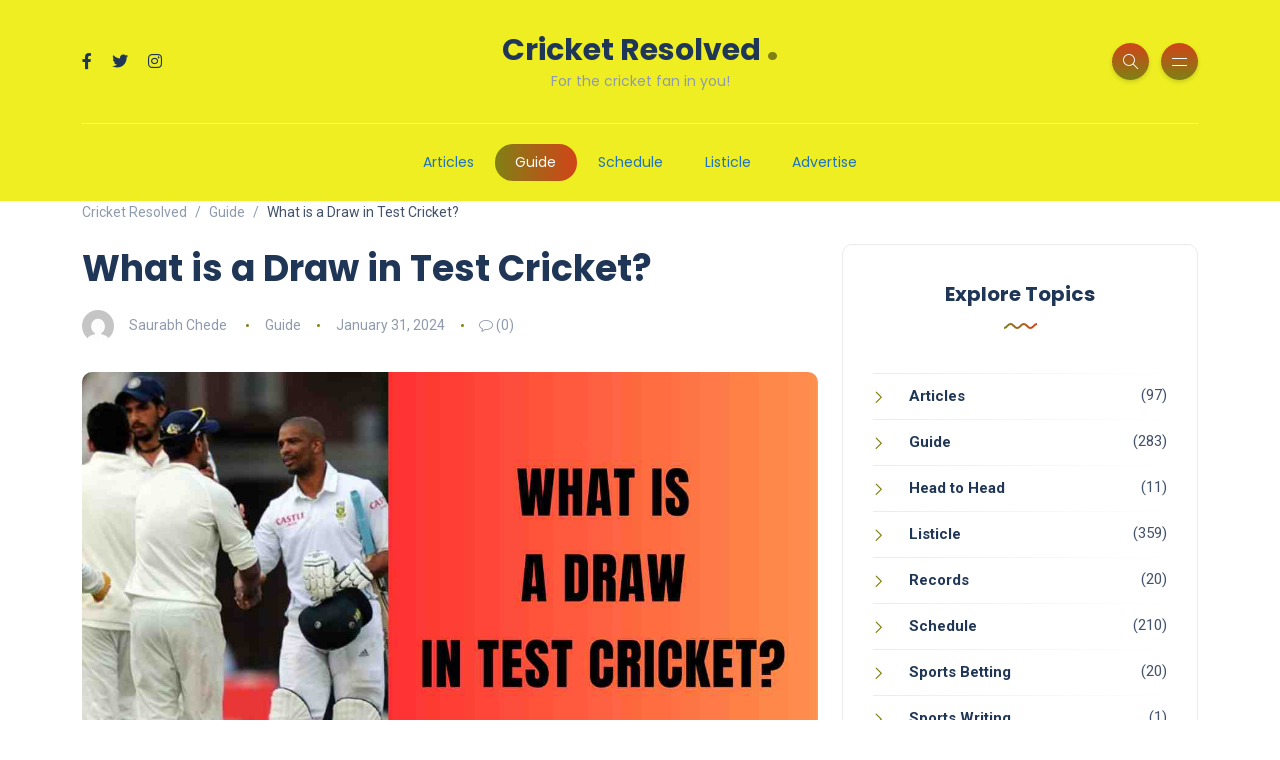

--- FILE ---
content_type: text/html; charset=UTF-8
request_url: https://cricketresolved.com/what-is-a-draw-in-test-cricket/
body_size: 21230
content:
<!DOCTYPE html>
<html lang="en-US">
<head>
	<meta charset="UTF-8">
    <meta name="viewport" content="width=device-width, initial-scale=1.0">
    <meta http-equiv="X-UA-Compatible" content="IE=edge">
    <link rel="profile" href="http://gmpg.org/xfn/11" />
    <link rel="pingback" href="https://cricketresolved.com/xmlrpc.php" />
    <meta name='robots' content='index, follow, max-image-preview:large, max-snippet:-1, max-video-preview:-1' />

	<!-- This site is optimized with the Yoast SEO plugin v23.6 - https://yoast.com/wordpress/plugins/seo/ -->
	<title>What is a Draw in Test Cricket? - Cricket Resolved</title>
	<meta name="description" content="In this article, find out the rules and laws surrounding a draw in a Test match and how a match ends in a draw." />
	<link rel="canonical" href="https://cricketresolved.com/what-is-a-draw-in-test-cricket/" />
	<meta property="og:locale" content="en_US" />
	<meta property="og:type" content="article" />
	<meta property="og:title" content="What is a Draw in Test Cricket? - Cricket Resolved" />
	<meta property="og:description" content="In this article, find out the rules and laws surrounding a draw in a Test match and how a match ends in a draw." />
	<meta property="og:url" content="https://cricketresolved.com/what-is-a-draw-in-test-cricket/" />
	<meta property="og:site_name" content="Cricket Resolved" />
	<meta property="article:published_time" content="2024-01-31T18:28:45+00:00" />
	<meta property="article:modified_time" content="2024-01-31T18:28:46+00:00" />
	<meta property="og:image" content="http://cricketresolved.com/wp-content/uploads/2024/01/What-is-a-Draw-in-Test-Cricket.jpg" />
	<meta property="og:image:width" content="1200" />
	<meta property="og:image:height" content="675" />
	<meta property="og:image:type" content="image/jpeg" />
	<meta name="author" content="Saurabh Chede" />
	<meta name="twitter:card" content="summary_large_image" />
	<meta name="twitter:label1" content="Written by" />
	<meta name="twitter:data1" content="Saurabh Chede" />
	<meta name="twitter:label2" content="Est. reading time" />
	<meta name="twitter:data2" content="4 minutes" />
	<script type="application/ld+json" class="yoast-schema-graph">{"@context":"https://schema.org","@graph":[{"@type":"WebPage","@id":"https://cricketresolved.com/what-is-a-draw-in-test-cricket/","url":"https://cricketresolved.com/what-is-a-draw-in-test-cricket/","name":"What is a Draw in Test Cricket? - Cricket Resolved","isPartOf":{"@id":"https://cricketresolved.com/#website"},"primaryImageOfPage":{"@id":"https://cricketresolved.com/what-is-a-draw-in-test-cricket/#primaryimage"},"image":{"@id":"https://cricketresolved.com/what-is-a-draw-in-test-cricket/#primaryimage"},"thumbnailUrl":"https://cricketresolved.com/wp-content/uploads/2024/01/What-is-a-Draw-in-Test-Cricket.jpg","datePublished":"2024-01-31T18:28:45+00:00","dateModified":"2024-01-31T18:28:46+00:00","author":{"@id":"https://cricketresolved.com/#/schema/person/97a46f267daf5a68542c9e0ad7410183"},"description":"In this article, find out the rules and laws surrounding a draw in a Test match and how a match ends in a draw.","breadcrumb":{"@id":"https://cricketresolved.com/what-is-a-draw-in-test-cricket/#breadcrumb"},"inLanguage":"en-US","potentialAction":[{"@type":"ReadAction","target":["https://cricketresolved.com/what-is-a-draw-in-test-cricket/"]}]},{"@type":"ImageObject","inLanguage":"en-US","@id":"https://cricketresolved.com/what-is-a-draw-in-test-cricket/#primaryimage","url":"https://cricketresolved.com/wp-content/uploads/2024/01/What-is-a-Draw-in-Test-Cricket.jpg","contentUrl":"https://cricketresolved.com/wp-content/uploads/2024/01/What-is-a-Draw-in-Test-Cricket.jpg","width":1200,"height":675},{"@type":"BreadcrumbList","@id":"https://cricketresolved.com/what-is-a-draw-in-test-cricket/#breadcrumb","itemListElement":[{"@type":"ListItem","position":1,"name":"Home","item":"https://cricketresolved.com/"},{"@type":"ListItem","position":2,"name":"What is a Draw in Test Cricket?"}]},{"@type":"WebSite","@id":"https://cricketresolved.com/#website","url":"https://cricketresolved.com/","name":"Cricket Resolved","description":"For the cricket fan in you!","potentialAction":[{"@type":"SearchAction","target":{"@type":"EntryPoint","urlTemplate":"https://cricketresolved.com/?s={search_term_string}"},"query-input":{"@type":"PropertyValueSpecification","valueRequired":true,"valueName":"search_term_string"}}],"inLanguage":"en-US"},{"@type":"Person","@id":"https://cricketresolved.com/#/schema/person/97a46f267daf5a68542c9e0ad7410183","name":"Saurabh Chede","image":{"@type":"ImageObject","inLanguage":"en-US","@id":"https://cricketresolved.com/#/schema/person/image/","url":"https://secure.gravatar.com/avatar/f7771af7feef86a70356df998b1fd2710511de65e78154662d48614cc1f6238f?s=96&d=mm&r=g","contentUrl":"https://secure.gravatar.com/avatar/f7771af7feef86a70356df998b1fd2710511de65e78154662d48614cc1f6238f?s=96&d=mm&r=g","caption":"Saurabh Chede"},"description":"Saurabh is a cricket enthusiast who crafts content around the sport. Being from a cricket-crazy nation, he developed an unbreakable bond with the sport. When he’s not watching cricket, you’ll find him creating funny memes or watching old TMKOC episodes!","url":"https://cricketresolved.com/author/saurabh-chede/"}]}</script>
	<!-- / Yoast SEO plugin. -->


<link rel='dns-prefetch' href='//fonts.googleapis.com' />
<link rel="alternate" type="application/rss+xml" title="Cricket Resolved &raquo; Feed" href="https://cricketresolved.com/feed/" />
<link rel="alternate" type="application/rss+xml" title="Cricket Resolved &raquo; Comments Feed" href="https://cricketresolved.com/comments/feed/" />
<link rel="alternate" title="oEmbed (JSON)" type="application/json+oembed" href="https://cricketresolved.com/wp-json/oembed/1.0/embed?url=https%3A%2F%2Fcricketresolved.com%2Fwhat-is-a-draw-in-test-cricket%2F" />
<link rel="alternate" title="oEmbed (XML)" type="text/xml+oembed" href="https://cricketresolved.com/wp-json/oembed/1.0/embed?url=https%3A%2F%2Fcricketresolved.com%2Fwhat-is-a-draw-in-test-cricket%2F&#038;format=xml" />
<style id='wp-img-auto-sizes-contain-inline-css'>
img:is([sizes=auto i],[sizes^="auto," i]){contain-intrinsic-size:3000px 1500px}
/*# sourceURL=wp-img-auto-sizes-contain-inline-css */
</style>
<style id='wp-emoji-styles-inline-css'>

	img.wp-smiley, img.emoji {
		display: inline !important;
		border: none !important;
		box-shadow: none !important;
		height: 1em !important;
		width: 1em !important;
		margin: 0 0.07em !important;
		vertical-align: -0.1em !important;
		background: none !important;
		padding: 0 !important;
	}
/*# sourceURL=wp-emoji-styles-inline-css */
</style>
<link rel='stylesheet' id='wp-block-library-css' href='https://cricketresolved.com/wp-includes/css/dist/block-library/style.min.css?ver=6.9' media='all' />
<style id='wp-block-button-inline-css'>
.wp-block-button__link{align-content:center;box-sizing:border-box;cursor:pointer;display:inline-block;height:100%;text-align:center;word-break:break-word}.wp-block-button__link.aligncenter{text-align:center}.wp-block-button__link.alignright{text-align:right}:where(.wp-block-button__link){border-radius:9999px;box-shadow:none;padding:calc(.667em + 2px) calc(1.333em + 2px);text-decoration:none}.wp-block-button[style*=text-decoration] .wp-block-button__link{text-decoration:inherit}.wp-block-buttons>.wp-block-button.has-custom-width{max-width:none}.wp-block-buttons>.wp-block-button.has-custom-width .wp-block-button__link{width:100%}.wp-block-buttons>.wp-block-button.has-custom-font-size .wp-block-button__link{font-size:inherit}.wp-block-buttons>.wp-block-button.wp-block-button__width-25{width:calc(25% - var(--wp--style--block-gap, .5em)*.75)}.wp-block-buttons>.wp-block-button.wp-block-button__width-50{width:calc(50% - var(--wp--style--block-gap, .5em)*.5)}.wp-block-buttons>.wp-block-button.wp-block-button__width-75{width:calc(75% - var(--wp--style--block-gap, .5em)*.25)}.wp-block-buttons>.wp-block-button.wp-block-button__width-100{flex-basis:100%;width:100%}.wp-block-buttons.is-vertical>.wp-block-button.wp-block-button__width-25{width:25%}.wp-block-buttons.is-vertical>.wp-block-button.wp-block-button__width-50{width:50%}.wp-block-buttons.is-vertical>.wp-block-button.wp-block-button__width-75{width:75%}.wp-block-button.is-style-squared,.wp-block-button__link.wp-block-button.is-style-squared{border-radius:0}.wp-block-button.no-border-radius,.wp-block-button__link.no-border-radius{border-radius:0!important}:root :where(.wp-block-button .wp-block-button__link.is-style-outline),:root :where(.wp-block-button.is-style-outline>.wp-block-button__link){border:2px solid;padding:.667em 1.333em}:root :where(.wp-block-button .wp-block-button__link.is-style-outline:not(.has-text-color)),:root :where(.wp-block-button.is-style-outline>.wp-block-button__link:not(.has-text-color)){color:currentColor}:root :where(.wp-block-button .wp-block-button__link.is-style-outline:not(.has-background)),:root :where(.wp-block-button.is-style-outline>.wp-block-button__link:not(.has-background)){background-color:initial;background-image:none}
/*# sourceURL=https://cricketresolved.com/wp-includes/blocks/button/style.min.css */
</style>
<style id='wp-block-heading-inline-css'>
h1:where(.wp-block-heading).has-background,h2:where(.wp-block-heading).has-background,h3:where(.wp-block-heading).has-background,h4:where(.wp-block-heading).has-background,h5:where(.wp-block-heading).has-background,h6:where(.wp-block-heading).has-background{padding:1.25em 2.375em}h1.has-text-align-left[style*=writing-mode]:where([style*=vertical-lr]),h1.has-text-align-right[style*=writing-mode]:where([style*=vertical-rl]),h2.has-text-align-left[style*=writing-mode]:where([style*=vertical-lr]),h2.has-text-align-right[style*=writing-mode]:where([style*=vertical-rl]),h3.has-text-align-left[style*=writing-mode]:where([style*=vertical-lr]),h3.has-text-align-right[style*=writing-mode]:where([style*=vertical-rl]),h4.has-text-align-left[style*=writing-mode]:where([style*=vertical-lr]),h4.has-text-align-right[style*=writing-mode]:where([style*=vertical-rl]),h5.has-text-align-left[style*=writing-mode]:where([style*=vertical-lr]),h5.has-text-align-right[style*=writing-mode]:where([style*=vertical-rl]),h6.has-text-align-left[style*=writing-mode]:where([style*=vertical-lr]),h6.has-text-align-right[style*=writing-mode]:where([style*=vertical-rl]){rotate:180deg}
/*# sourceURL=https://cricketresolved.com/wp-includes/blocks/heading/style.min.css */
</style>
<style id='wp-block-list-inline-css'>
ol,ul{box-sizing:border-box}:root :where(.wp-block-list.has-background){padding:1.25em 2.375em}
/*# sourceURL=https://cricketresolved.com/wp-includes/blocks/list/style.min.css */
</style>
<style id='wp-block-buttons-inline-css'>
.wp-block-buttons{box-sizing:border-box}.wp-block-buttons.is-vertical{flex-direction:column}.wp-block-buttons.is-vertical>.wp-block-button:last-child{margin-bottom:0}.wp-block-buttons>.wp-block-button{display:inline-block;margin:0}.wp-block-buttons.is-content-justification-left{justify-content:flex-start}.wp-block-buttons.is-content-justification-left.is-vertical{align-items:flex-start}.wp-block-buttons.is-content-justification-center{justify-content:center}.wp-block-buttons.is-content-justification-center.is-vertical{align-items:center}.wp-block-buttons.is-content-justification-right{justify-content:flex-end}.wp-block-buttons.is-content-justification-right.is-vertical{align-items:flex-end}.wp-block-buttons.is-content-justification-space-between{justify-content:space-between}.wp-block-buttons.aligncenter{text-align:center}.wp-block-buttons:not(.is-content-justification-space-between,.is-content-justification-right,.is-content-justification-left,.is-content-justification-center) .wp-block-button.aligncenter{margin-left:auto;margin-right:auto;width:100%}.wp-block-buttons[style*=text-decoration] .wp-block-button,.wp-block-buttons[style*=text-decoration] .wp-block-button__link{text-decoration:inherit}.wp-block-buttons.has-custom-font-size .wp-block-button__link{font-size:inherit}.wp-block-buttons .wp-block-button__link{width:100%}.wp-block-button.aligncenter{text-align:center}
/*# sourceURL=https://cricketresolved.com/wp-includes/blocks/buttons/style.min.css */
</style>
<style id='wp-block-paragraph-inline-css'>
.is-small-text{font-size:.875em}.is-regular-text{font-size:1em}.is-large-text{font-size:2.25em}.is-larger-text{font-size:3em}.has-drop-cap:not(:focus):first-letter{float:left;font-size:8.4em;font-style:normal;font-weight:100;line-height:.68;margin:.05em .1em 0 0;text-transform:uppercase}body.rtl .has-drop-cap:not(:focus):first-letter{float:none;margin-left:.1em}p.has-drop-cap.has-background{overflow:hidden}:root :where(p.has-background){padding:1.25em 2.375em}:where(p.has-text-color:not(.has-link-color)) a{color:inherit}p.has-text-align-left[style*="writing-mode:vertical-lr"],p.has-text-align-right[style*="writing-mode:vertical-rl"]{rotate:180deg}
/*# sourceURL=https://cricketresolved.com/wp-includes/blocks/paragraph/style.min.css */
</style>
<style id='wp-block-spacer-inline-css'>
.wp-block-spacer{clear:both}
/*# sourceURL=https://cricketresolved.com/wp-includes/blocks/spacer/style.min.css */
</style>
<style id='global-styles-inline-css'>
:root{--wp--preset--aspect-ratio--square: 1;--wp--preset--aspect-ratio--4-3: 4/3;--wp--preset--aspect-ratio--3-4: 3/4;--wp--preset--aspect-ratio--3-2: 3/2;--wp--preset--aspect-ratio--2-3: 2/3;--wp--preset--aspect-ratio--16-9: 16/9;--wp--preset--aspect-ratio--9-16: 9/16;--wp--preset--color--black: #000000;--wp--preset--color--cyan-bluish-gray: #abb8c3;--wp--preset--color--white: #ffffff;--wp--preset--color--pale-pink: #f78da7;--wp--preset--color--vivid-red: #cf2e2e;--wp--preset--color--luminous-vivid-orange: #ff6900;--wp--preset--color--luminous-vivid-amber: #fcb900;--wp--preset--color--light-green-cyan: #7bdcb5;--wp--preset--color--vivid-green-cyan: #00d084;--wp--preset--color--pale-cyan-blue: #8ed1fc;--wp--preset--color--vivid-cyan-blue: #0693e3;--wp--preset--color--vivid-purple: #9b51e0;--wp--preset--gradient--vivid-cyan-blue-to-vivid-purple: linear-gradient(135deg,rgb(6,147,227) 0%,rgb(155,81,224) 100%);--wp--preset--gradient--light-green-cyan-to-vivid-green-cyan: linear-gradient(135deg,rgb(122,220,180) 0%,rgb(0,208,130) 100%);--wp--preset--gradient--luminous-vivid-amber-to-luminous-vivid-orange: linear-gradient(135deg,rgb(252,185,0) 0%,rgb(255,105,0) 100%);--wp--preset--gradient--luminous-vivid-orange-to-vivid-red: linear-gradient(135deg,rgb(255,105,0) 0%,rgb(207,46,46) 100%);--wp--preset--gradient--very-light-gray-to-cyan-bluish-gray: linear-gradient(135deg,rgb(238,238,238) 0%,rgb(169,184,195) 100%);--wp--preset--gradient--cool-to-warm-spectrum: linear-gradient(135deg,rgb(74,234,220) 0%,rgb(151,120,209) 20%,rgb(207,42,186) 40%,rgb(238,44,130) 60%,rgb(251,105,98) 80%,rgb(254,248,76) 100%);--wp--preset--gradient--blush-light-purple: linear-gradient(135deg,rgb(255,206,236) 0%,rgb(152,150,240) 100%);--wp--preset--gradient--blush-bordeaux: linear-gradient(135deg,rgb(254,205,165) 0%,rgb(254,45,45) 50%,rgb(107,0,62) 100%);--wp--preset--gradient--luminous-dusk: linear-gradient(135deg,rgb(255,203,112) 0%,rgb(199,81,192) 50%,rgb(65,88,208) 100%);--wp--preset--gradient--pale-ocean: linear-gradient(135deg,rgb(255,245,203) 0%,rgb(182,227,212) 50%,rgb(51,167,181) 100%);--wp--preset--gradient--electric-grass: linear-gradient(135deg,rgb(202,248,128) 0%,rgb(113,206,126) 100%);--wp--preset--gradient--midnight: linear-gradient(135deg,rgb(2,3,129) 0%,rgb(40,116,252) 100%);--wp--preset--font-size--small: 13px;--wp--preset--font-size--medium: 20px;--wp--preset--font-size--large: 36px;--wp--preset--font-size--x-large: 42px;--wp--preset--spacing--20: 0.44rem;--wp--preset--spacing--30: 0.67rem;--wp--preset--spacing--40: 1rem;--wp--preset--spacing--50: 1.5rem;--wp--preset--spacing--60: 2.25rem;--wp--preset--spacing--70: 3.38rem;--wp--preset--spacing--80: 5.06rem;--wp--preset--shadow--natural: 6px 6px 9px rgba(0, 0, 0, 0.2);--wp--preset--shadow--deep: 12px 12px 50px rgba(0, 0, 0, 0.4);--wp--preset--shadow--sharp: 6px 6px 0px rgba(0, 0, 0, 0.2);--wp--preset--shadow--outlined: 6px 6px 0px -3px rgb(255, 255, 255), 6px 6px rgb(0, 0, 0);--wp--preset--shadow--crisp: 6px 6px 0px rgb(0, 0, 0);}:where(.is-layout-flex){gap: 0.5em;}:where(.is-layout-grid){gap: 0.5em;}body .is-layout-flex{display: flex;}.is-layout-flex{flex-wrap: wrap;align-items: center;}.is-layout-flex > :is(*, div){margin: 0;}body .is-layout-grid{display: grid;}.is-layout-grid > :is(*, div){margin: 0;}:where(.wp-block-columns.is-layout-flex){gap: 2em;}:where(.wp-block-columns.is-layout-grid){gap: 2em;}:where(.wp-block-post-template.is-layout-flex){gap: 1.25em;}:where(.wp-block-post-template.is-layout-grid){gap: 1.25em;}.has-black-color{color: var(--wp--preset--color--black) !important;}.has-cyan-bluish-gray-color{color: var(--wp--preset--color--cyan-bluish-gray) !important;}.has-white-color{color: var(--wp--preset--color--white) !important;}.has-pale-pink-color{color: var(--wp--preset--color--pale-pink) !important;}.has-vivid-red-color{color: var(--wp--preset--color--vivid-red) !important;}.has-luminous-vivid-orange-color{color: var(--wp--preset--color--luminous-vivid-orange) !important;}.has-luminous-vivid-amber-color{color: var(--wp--preset--color--luminous-vivid-amber) !important;}.has-light-green-cyan-color{color: var(--wp--preset--color--light-green-cyan) !important;}.has-vivid-green-cyan-color{color: var(--wp--preset--color--vivid-green-cyan) !important;}.has-pale-cyan-blue-color{color: var(--wp--preset--color--pale-cyan-blue) !important;}.has-vivid-cyan-blue-color{color: var(--wp--preset--color--vivid-cyan-blue) !important;}.has-vivid-purple-color{color: var(--wp--preset--color--vivid-purple) !important;}.has-black-background-color{background-color: var(--wp--preset--color--black) !important;}.has-cyan-bluish-gray-background-color{background-color: var(--wp--preset--color--cyan-bluish-gray) !important;}.has-white-background-color{background-color: var(--wp--preset--color--white) !important;}.has-pale-pink-background-color{background-color: var(--wp--preset--color--pale-pink) !important;}.has-vivid-red-background-color{background-color: var(--wp--preset--color--vivid-red) !important;}.has-luminous-vivid-orange-background-color{background-color: var(--wp--preset--color--luminous-vivid-orange) !important;}.has-luminous-vivid-amber-background-color{background-color: var(--wp--preset--color--luminous-vivid-amber) !important;}.has-light-green-cyan-background-color{background-color: var(--wp--preset--color--light-green-cyan) !important;}.has-vivid-green-cyan-background-color{background-color: var(--wp--preset--color--vivid-green-cyan) !important;}.has-pale-cyan-blue-background-color{background-color: var(--wp--preset--color--pale-cyan-blue) !important;}.has-vivid-cyan-blue-background-color{background-color: var(--wp--preset--color--vivid-cyan-blue) !important;}.has-vivid-purple-background-color{background-color: var(--wp--preset--color--vivid-purple) !important;}.has-black-border-color{border-color: var(--wp--preset--color--black) !important;}.has-cyan-bluish-gray-border-color{border-color: var(--wp--preset--color--cyan-bluish-gray) !important;}.has-white-border-color{border-color: var(--wp--preset--color--white) !important;}.has-pale-pink-border-color{border-color: var(--wp--preset--color--pale-pink) !important;}.has-vivid-red-border-color{border-color: var(--wp--preset--color--vivid-red) !important;}.has-luminous-vivid-orange-border-color{border-color: var(--wp--preset--color--luminous-vivid-orange) !important;}.has-luminous-vivid-amber-border-color{border-color: var(--wp--preset--color--luminous-vivid-amber) !important;}.has-light-green-cyan-border-color{border-color: var(--wp--preset--color--light-green-cyan) !important;}.has-vivid-green-cyan-border-color{border-color: var(--wp--preset--color--vivid-green-cyan) !important;}.has-pale-cyan-blue-border-color{border-color: var(--wp--preset--color--pale-cyan-blue) !important;}.has-vivid-cyan-blue-border-color{border-color: var(--wp--preset--color--vivid-cyan-blue) !important;}.has-vivid-purple-border-color{border-color: var(--wp--preset--color--vivid-purple) !important;}.has-vivid-cyan-blue-to-vivid-purple-gradient-background{background: var(--wp--preset--gradient--vivid-cyan-blue-to-vivid-purple) !important;}.has-light-green-cyan-to-vivid-green-cyan-gradient-background{background: var(--wp--preset--gradient--light-green-cyan-to-vivid-green-cyan) !important;}.has-luminous-vivid-amber-to-luminous-vivid-orange-gradient-background{background: var(--wp--preset--gradient--luminous-vivid-amber-to-luminous-vivid-orange) !important;}.has-luminous-vivid-orange-to-vivid-red-gradient-background{background: var(--wp--preset--gradient--luminous-vivid-orange-to-vivid-red) !important;}.has-very-light-gray-to-cyan-bluish-gray-gradient-background{background: var(--wp--preset--gradient--very-light-gray-to-cyan-bluish-gray) !important;}.has-cool-to-warm-spectrum-gradient-background{background: var(--wp--preset--gradient--cool-to-warm-spectrum) !important;}.has-blush-light-purple-gradient-background{background: var(--wp--preset--gradient--blush-light-purple) !important;}.has-blush-bordeaux-gradient-background{background: var(--wp--preset--gradient--blush-bordeaux) !important;}.has-luminous-dusk-gradient-background{background: var(--wp--preset--gradient--luminous-dusk) !important;}.has-pale-ocean-gradient-background{background: var(--wp--preset--gradient--pale-ocean) !important;}.has-electric-grass-gradient-background{background: var(--wp--preset--gradient--electric-grass) !important;}.has-midnight-gradient-background{background: var(--wp--preset--gradient--midnight) !important;}.has-small-font-size{font-size: var(--wp--preset--font-size--small) !important;}.has-medium-font-size{font-size: var(--wp--preset--font-size--medium) !important;}.has-large-font-size{font-size: var(--wp--preset--font-size--large) !important;}.has-x-large-font-size{font-size: var(--wp--preset--font-size--x-large) !important;}
/*# sourceURL=global-styles-inline-css */
</style>

<style id='classic-theme-styles-inline-css'>
/*! This file is auto-generated */
.wp-block-button__link{color:#fff;background-color:#32373c;border-radius:9999px;box-shadow:none;text-decoration:none;padding:calc(.667em + 2px) calc(1.333em + 2px);font-size:1.125em}.wp-block-file__button{background:#32373c;color:#fff;text-decoration:none}
/*# sourceURL=/wp-includes/css/classic-themes.min.css */
</style>
<link rel='stylesheet' id='bootstrap-css' href='https://cricketresolved.com/wp-content/themes/katen/css/bootstrap.min.css?ver=6.9' media='all' />
<link rel='stylesheet' id='font-awesome-6-css' href='https://cricketresolved.com/wp-content/themes/katen/css/fontawesome.min.css?ver=6.9' media='all' />
<link rel='stylesheet' id='font-awesome-brands-css' href='https://cricketresolved.com/wp-content/themes/katen/css/brands.min.css?ver=6.9' media='all' />
<link rel='stylesheet' id='font-awesome-solid-css' href='https://cricketresolved.com/wp-content/themes/katen/css/solid.min.css?ver=6.9' media='all' />
<link rel='stylesheet' id='simple-line-icons-css' href='https://cricketresolved.com/wp-content/themes/katen/css/simple-line-icons.css?ver=6.9' media='all' />
<link rel='stylesheet' id='slick-css' href='https://cricketresolved.com/wp-content/themes/katen/css/slick.css?ver=6.9' media='all' />
<link rel='stylesheet' id='katen-default-style-css' href='https://cricketresolved.com/wp-content/themes/katen/css/style.css?ver=6.9' media='all' />
<link rel='stylesheet' id='katen-style-css' href='https://cricketresolved.com/wp-content/themes/katen/style.css?ver=6.9' media='all' />
<link rel='stylesheet' id='katen-primary-font-css' href='//fonts.googleapis.com/css2?family=Poppins%3Aital%2Cwght%400%2C300%3B0%2C400%3B0%2C500%3B0%2C600%3B0%2C700%3B1%2C300%3B1%2C400%3B1%2C500%3B1%2C600%3B1%2C700&#038;display=swap&#038;ver=1.0.0' media='all' />
<link rel='stylesheet' id='katen-secondary-font-css' href='//fonts.googleapis.com/css2?family=Roboto%3Aital%2Cwght%400%2C300%3B0%2C400%3B0%2C500%3B0%2C700%3B1%2C300%3B1%2C400%3B1%2C500&#038;display=swap&#038;ver=1.0.0' media='all' />
<link rel='stylesheet' id='tablepress-default-css' href='https://cricketresolved.com/wp-content/plugins/tablepress/css/build/default.css?ver=2.4.4' media='all' />
<link rel='stylesheet' id='katen-theme-color-css' href='https://cricketresolved.com/wp-content/themes/katen/css/custom_script.css?ver=6.9' media='all' />
<style id='katen-theme-color-inline-css'>

            body {
              background-color: #fff;
            }
          

            ::selection {
              color: #FFF;
              background: #808015;
              /* WebKit/Blink Browsers */
            }
            
            ::-moz-selection {
              color: #FFF;
              background: #808015;
              /* Gecko Browsers */
            }
            .slick-prev:hover,
            .slick-next:hover
            {
              background: #808015;
            }

            .navbar-nav li .nav-link.active,
            .contact-item .icon,
            .slick-dots li.slick-active button:before,
            .woocommerce ul.products li.product .onsale,
            .woocommerce span.onsale,
            .reading-bar
            {
              background: #808015;
              background: -webkit-linear-gradient(left, #808015 0%, #d14419 100%);
              background: linear-gradient(to right, #808015 0%, #d14419 100%);
            }

            .wc-block-grid .wc-block-grid__product-onsale
            {
              background: #808015 !important;
              background: -webkit-linear-gradient(left, #808015 0%, #d14419 100%) !important;
              background: linear-gradient(to right, #808015 0%, #d14419 100%) !important;
            }

            .post .category-badge,
            .btn-default, .wp-block-search button[type=submit], 
            .widget .searchform input[type=submit], 
            .comment-reply-link, 
            .post-password-form input[type=submit], 
            input[type=submit],
            .nav-pills .nav-link.active, 
            .nav-pills .show > .nav-link,
            .woocommerce #respond input#submit, 
            .woocommerce a.button, 
            .woocommerce button.button, 
            .woocommerce input.button,
            .woocommerce #respond input#submit:hover, 
            .woocommerce a.button:hover, 
            .woocommerce button.button:hover, 
            .woocommerce input.button:hover,
            .woocommerce div.product .woocommerce-tabs ul.tabs li.active,
            .wc-block-components-form .wc-block-components-text-input input:-webkit-autofill + label,
            .wc-block-components-form .wc-block-components-text-input.is-active label,
            .wc-block-components-text-input input:-webkit-autofill + label,
            .wc-block-components-text-input.is-active label,
            body:not(.woocommerce-block-theme-has-button-styles) .wc-block-components-button:not(.is-link),
            .wp-block-button__link 
            {
              background: #808015;
              background: -webkit-linear-gradient(left, #808015 0%, #d14419 51%, #808015 100%);
              background: linear-gradient(to right, #808015 0%, #d14419 51%, #808015 100%);
              background-size: 200% auto;
            }

            .icon-button,
            .page-item .page-numbers.current,
            .page-numbers:hover,
            .comments-pagination .page-numbers.current,
            .page-links li,
            .page-links li:hover,
            .page-links a li:hover,
            .woocommerce nav.woocommerce-pagination ul li a:focus, 
            .woocommerce nav.woocommerce-pagination ul li a:hover, 
            .woocommerce nav.woocommerce-pagination ul li span.current,
            .woocommerce .widget_product_search button.wp-element-button,
            .woocommerce .woocommerce-product-search button[type=submit]:not(:disabled),
            .woocommerce .woocommerce-product-search button:not(:disabled)
            {
              background: #d14419;
              background: -webkit-linear-gradient(bottom, #d14419 0%, #808015 51%, #d14419 100%);
              background: linear-gradient(to top, #d14419 0%, #808015 51%, #d14419 100%);
              background-size: auto 200%;
            }

            .post .post-format,
            .post .post-format-sm,
            .post.post-list-sm .thumb .number,
            .post.post-list-sm.counter:before
            {
              background: #808015;
              background: -webkit-linear-gradient(bottom, #808015 0%, #d14419 100%);
              background: linear-gradient(to top, #808015 0%, #d14419 100%);
            }

            .book {
              --color: #808015;
            }

            a,
            header.dark .social-icons li a:hover,
            .text-logo .dot,
            .dropdown-item:focus, .dropdown-item:hover,
            .dropdown-item.active, .dropdown-item:active,
            .canvas-menu .vertical-menu li.current-menu-item a,
            .canvas-menu .vertical-menu li .switch,
            .post .post-title a:hover,
            .post .meta a:hover,
            .post .post-bottom .more-button a:hover,
            .about-author .details h4.name a:hover,
            .comments li.comment .details h4.name a:hover,
            .comments li.trackback .details h4.name a:hover,
            .comments li.pingback .details h4.name a:hover,
            .widget ul.list li a:before,
            .widget ul.list li a:hover,
            .tags a:hover,
            .tagcloud a:hover,
            .wp-block-tag-cloud a:hover,
            .btn-simple:hover,
            .btn-light:hover,
            .breadcrumb li a:hover,
            #return-to-top:hover,
            .social-icons a:hover,
            .slick-custom-buttons:hover,
            .widget ul li a:hover,
            .widget_categories ul li a:before,
            .widget_archive ul li a:before,
            .widget_meta ul li a:before,
            .widget_pages ul li a:before,
            .widget_recent_entries ul li a:before,
            .widget_nav_menu ul li a:before,
            .widget_block ul li a:before,
            .wp-block-calendar tfoot a,
            .wp-block-archives-list li a:hover,
            .wp-block-archives-list li a:before,
            .woocommerce div.product p.price, 
            .woocommerce div.product span.price,
            .woocommerce-info::before,
            .woocommerce .woocommerce-MyAccount-navigation ul li a:hover,
            body.dark .post .post-title a:hover,
            body.dark .widget ul li a:hover,
            body.dark .social-icons a:hover
            {
                color: #808015;
            }

            {
                color: #808015 !important;
            }

            .post .meta li:after,
            .woocommerce .widget_price_filter .ui-slider .ui-slider-range,
            .woocommerce .widget_price_filter .ui-slider .ui-slider-handle
            {
              background-color: #808015;
            }

            .tags a:hover,
            .tagcloud a:hover,
            .wp-block-tag-cloud a:hover,
            .btn-simple:hover,
            .form-control:focus, 
            .wp-block-search input[type=search]:focus, 
            .widget .searchform input[type=text]:focus, 
            .post-password-form input[type=password]:focus, 
            .comment-form-url input:focus,
            .comment-form-email input:focus,
            .comment-form-author input:focus,
            .comment-form-comment textarea:focus,
            #return-to-top:hover,
            .slick-custom-buttons:hover,
            body.dark #return-to-top:hover,
            body.dark .btn-simple:hover,
            body.dark .tags a:hover, 
            body.dark .tagcloud a:hover, 
            body.dark .wp-block-tag-cloud a:hover,
            body.dark .slick-custom-buttons:hover
            {
              border-color: #808015;
            }
            
            blockquote,
            .wp-block-quote,
            .wp-block-quote.is-large, .wp-block-quote.is-style-large
            {
              border-left-color: #808015;
            }

            .wp-block-quote.has-text-align-right 
            {
              border-right-color: #808015;
            }

            .woocommerce-error, .woocommerce-info, .woocommerce-message
            {
              border-top-color: #808015;
            }

            .lds-dual-ring:after {
              border-color: #808015 transparent #808015 transparent;
            }
            

            .slick-next:hover:before, .slick-next:focus:before, .slick-prev:hover:before, .slick-prev:focus:before {
                color: #d14419;
            }
          

            {
              background: #42526b;
            }
            body,
            .tags a,
            .tagcloud a,
            .wp-block-tag-cloud a,
            .btn-simple,
            .form-control, 
            .wp-block-search input[type=search], 
            .widget .searchform input[type=text], 
            .post-password-form input[type=password], 
            .comment-form-url input,
            .comment-form-email input,
            .comment-form-author input,
            .comment-form-comment textarea,
            .page-numbers,
            #return-to-top,
            .widget select,
            .wp-block-archives-list li span.widget-count,
            .wp-block-categories-dropdown select,
            .wp-block-archives-dropdown select,
            .wp-block-calendar table caption, .wp-block-calendar table tbody,
            .woocommerce ul.products li.product .price,
            .woocommerce div.product .woocommerce-tabs ul.tabs li a,
            .woocommerce div.product .woocommerce-tabs ul.tabs li a:hover
            {
              color: #42526b;
            }
            .nav-fill .nav-item > .nav-link {
              color: #42526b !important;
            }
          

            {
              background: #8f9bad;
            }

            .slogan,
            .post .meta,
            .post .meta a,
            .post .post-bottom .social-share .toggle-button,
            .post .post-bottom .social-share .icons li a,
            .post .post-bottom .more-button a,
            .post .post-bottom .more-link i,
            .comments li.comment .details .date,
            .comments li.trackback .details .date,
            .comments li.pingback .details .date,
            footer.footer .footer-inner .copyright,
            .breadcrumb li a,
            .breadcrumb li.active,
            .breadcrumb li:before,
            .form-control::-webkit-input-placeholder, 
            .wp-block-search input[type=search]::-webkit-input-placeholder, 
            .widget .searchform input[type=text]::-webkit-input-placeholder, 
            .post-password-form input[type=password]::-webkit-input-placeholder, 
            .comment-form-url input::-webkit-input-placeholder,
            .comment-form-email input::-webkit-input-placeholder,
            .comment-form-author input::-webkit-input-placeholder,
            .comment-form-comment textarea::-webkit-input-placeholder,
            .woocommerce .woocommerce-ordering select
            {
                color: #8f9bad;
            }
            .form-control::-webkit-input-placeholder, .wp-block-search input[type=search]::-webkit-input-placeholder, .widget .searchform input[type=text]::-webkit-input-placeholder, .post-password-form input[type=password]::-webkit-input-placeholder, .comment-form-url input::-webkit-input-placeholder,
            .comment-form-email input::-webkit-input-placeholder,
            .comment-form-author input::-webkit-input-placeholder,
            .comment-form-comment textarea::-webkit-input-placeholder {
              /* Chrome/Opera/Safari */
              color: #8f9bad;
            }

            .form-control::-moz-placeholder, .wp-block-search input[type=search]::-moz-placeholder, .widget .searchform input[type=text]::-moz-placeholder, .post-password-form input[type=password]::-moz-placeholder, .comment-form-url input::-moz-placeholder,
            .comment-form-email input::-moz-placeholder,
            .comment-form-author input::-moz-placeholder,
            .comment-form-comment textarea::-moz-placeholder {
              /* Firefox 19+ */
              color: #8f9bad;
            }

            .form-control:-ms-input-placeholder, .wp-block-search input[type=search]:-ms-input-placeholder, .widget .searchform input[type=text]:-ms-input-placeholder, .post-password-form input[type=password]:-ms-input-placeholder, .comment-form-url input:-ms-input-placeholder,
            .comment-form-email input:-ms-input-placeholder,
            .comment-form-author input:-ms-input-placeholder,
            .comment-form-comment textarea:-ms-input-placeholder {
              /* IE 10+ */
              color: #8f9bad;
            }

            .form-control:-moz-placeholder, .wp-block-search input[type=search]:-moz-placeholder, .widget .searchform input[type=text]:-moz-placeholder, .post-password-form input[type=password]:-moz-placeholder, .comment-form-url input:-moz-placeholder,
            .comment-form-email input:-moz-placeholder,
            .comment-form-author input:-moz-placeholder,
            .comment-form-comment textarea:-moz-placeholder {
              /* Firefox 18- */
              color: #8f9bad;
            }
          

            h1, h2, h3, h4, h5, h6 {
              color: #203656;
            }
          

            .table,
            .post-single .post-content,
            .page-content
            {
              color: #152337;
            }
          

            .navbar-nav .nav-link
            {
              color: #1e73be;
            }
          

            .navbar-nav .nav-link:hover
            {
              color: #000000;
            }
          

            .canvas-menu .vertical-menu li a
            {
              color: #203656;
            }
          

            .canvas-menu .sub-menu li a
            {
              color: #79889e;
            }
          

            #preloader {
              background: #eeee22;
            }
          

            body.dark,
            body.dark header,
            body.dark .header-default.clone,
            body.dark .search-popup, 
            body.dark .canvas-menu,
            body.dark .site-wrapper .main-overlay
            {
              background-color: #142030;
            }
          
/*# sourceURL=katen-theme-color-inline-css */
</style>
<script src="https://cricketresolved.com/wp-includes/js/jquery/jquery.min.js?ver=3.7.1" id="jquery-core-js"></script>
<script src="https://cricketresolved.com/wp-includes/js/jquery/jquery-migrate.min.js?ver=3.4.1" id="jquery-migrate-js"></script>
<link rel="https://api.w.org/" href="https://cricketresolved.com/wp-json/" /><link rel="alternate" title="JSON" type="application/json" href="https://cricketresolved.com/wp-json/wp/v2/posts/3029" /><link rel="EditURI" type="application/rsd+xml" title="RSD" href="https://cricketresolved.com/xmlrpc.php?rsd" />
<meta name="generator" content="WordPress 6.9" />
<link rel='shortlink' href='https://cricketresolved.com/?p=3029' />

		<!-- GA Google Analytics @ https://m0n.co/ga -->
		<script>
			(function(i,s,o,g,r,a,m){i['GoogleAnalyticsObject']=r;i[r]=i[r]||function(){
			(i[r].q=i[r].q||[]).push(arguments)},i[r].l=1*new Date();a=s.createElement(o),
			m=s.getElementsByTagName(o)[0];a.async=1;a.src=g;m.parentNode.insertBefore(a,m)
			})(window,document,'script','https://www.google-analytics.com/analytics.js','ga');
			ga('create', 'UA-256930143-1', 'auto');
			ga('require', 'displayfeatures');
			ga('send', 'pageview');
		</script>

	<!-- Google tag (gtag.js) -->
<script async src="https://www.googletagmanager.com/gtag/js?id=G-BXE5776RVS"></script>
<script>
  window.dataLayer = window.dataLayer || [];
  function gtag(){dataLayer.push(arguments);}
  gtag('js', new Date());

  gtag('config', 'G-BXE5776RVS');
</script>

<script>document.cookie = 'quads_browser_width='+screen.width;</script><meta name="generator" content="Elementor 3.24.7; features: e_font_icon_svg, additional_custom_breakpoints, e_optimized_control_loading, e_element_cache; settings: css_print_method-external, google_font-enabled, font_display-swap">
			<style>
				.e-con.e-parent:nth-of-type(n+4):not(.e-lazyloaded):not(.e-no-lazyload),
				.e-con.e-parent:nth-of-type(n+4):not(.e-lazyloaded):not(.e-no-lazyload) * {
					background-image: none !important;
				}
				@media screen and (max-height: 1024px) {
					.e-con.e-parent:nth-of-type(n+3):not(.e-lazyloaded):not(.e-no-lazyload),
					.e-con.e-parent:nth-of-type(n+3):not(.e-lazyloaded):not(.e-no-lazyload) * {
						background-image: none !important;
					}
				}
				@media screen and (max-height: 640px) {
					.e-con.e-parent:nth-of-type(n+2):not(.e-lazyloaded):not(.e-no-lazyload),
					.e-con.e-parent:nth-of-type(n+2):not(.e-lazyloaded):not(.e-no-lazyload) * {
						background-image: none !important;
					}
				}
			</style>
			<link rel="icon" href="https://cricketresolved.com/wp-content/uploads/2023/08/cropped-Logo-Cricket-Resolved-32x32.jpg" sizes="32x32" />
<link rel="icon" href="https://cricketresolved.com/wp-content/uploads/2023/08/cropped-Logo-Cricket-Resolved-192x192.jpg" sizes="192x192" />
<link rel="apple-touch-icon" href="https://cricketresolved.com/wp-content/uploads/2023/08/cropped-Logo-Cricket-Resolved-180x180.jpg" />
<meta name="msapplication-TileImage" content="https://cricketresolved.com/wp-content/uploads/2023/08/cropped-Logo-Cricket-Resolved-270x270.jpg" />
<style id="kirki-inline-styles">header{background:#eeee22;background-color:#eeee22;}header:after{background-color:rgba(255, 255, 255, 0);}.single-post .main-content{margin-top:0px;}.single-cover:after{background-color:rgba(32, 54, 86, 0.6);}.main-content{margin-top:60px;}.author-page.about-author{margin-top:0px;margin-bottom:0px;}.page-header{background:#F1F8FF;background-color:#F1F8FF;background-repeat:repeat;background-position:center center;background-attachment:scroll;-webkit-background-size:cover;-moz-background-size:cover;-ms-background-size:cover;-o-background-size:cover;background-size:cover;}.page-header:after{background-color:rgba(255, 255, 255, 0);}.page-header h1{color:#203656;}</style>    
</head>

<body class="wp-singular post-template-default single single-post postid-3029 single-format-standard wp-theme-katen elementor-default elementor-kit-4486">


	<!-- Preloader -->
	<div id="preloader">
		<div class="book">
			<div class="inner">
				<div class="left"></div>
				<div class="middle"></div>
				<div class="right"></div>
			</div>
			<ul>
				<li></li>
				<li></li>
				<li></li>
				<li></li>
				<li></li>
				<li></li>
				<li></li>
				<li></li>
				<li></li>
				<li></li>
				<li></li>
				<li></li>
				<li></li>
				<li></li>
				<li></li>
				<li></li>
				<li></li>
				<li></li>
			</ul>
		</div>
	</div>
<div class="reading-bar-wrapper">
	<div class="reading-bar"></div>
</div>

<!-- search popup area -->
<div class="search-popup">
	<!-- close button -->
	<button type="button" class="btn-close " aria-label="Close"></button>
	<!-- content -->
	<div class="search-content">
		<div class="text-center">
			<h3 class="mb-4 mt-0">Press ESC to close</h3>
		</div>
		<!-- form -->
		<form class="d-flex search-form" method="get" action="https://cricketresolved.com/">
			<input class="form-control me-2" placeholder="Search and press enter ..." type="text" name="s" id="search" value="" aria-label="Search">
			<button class="btn btn-default btn-lg" type="submit"><i class="icon-magnifier"></i></button>
		</form>
	</div>
</div>

<!-- canvas menu -->
<div class="canvas-menu d-flex align-items-end flex-column ">
	<!-- close button -->
	<button type="button" class="btn-close " aria-label="Close"></button>

	<!-- logo -->
	<div class="logo ">
		<a href="https://cricketresolved.com/" class="navbar-brand logo-light"><img src="http://cricketresolved.com/wp-content/uploads/2023/08/Logo-Cricket-Resolved.jpg" alt="Cricket Resolved" width="80" height="26" /></a>	</div>

	<!-- menu -->
	<nav>
		<div class="menu-the-main-menu-container"><ul id="primary-menu" class="vertical-menu"><li id="menu-item-17" class="menu-item menu-item-type-taxonomy menu-item-object-category menu-item-17"><a href="https://cricketresolved.com/category/articles/">Articles</a></li>
<li id="menu-item-1725" class="menu-item menu-item-type-taxonomy menu-item-object-category current-post-ancestor current-menu-parent current-post-parent menu-item-1725"><a href="https://cricketresolved.com/category/guide/">Guide</a></li>
<li id="menu-item-513" class="menu-item menu-item-type-taxonomy menu-item-object-category menu-item-513"><a href="https://cricketresolved.com/category/schedule/">Schedule</a></li>
<li id="menu-item-514" class="menu-item menu-item-type-taxonomy menu-item-object-category menu-item-514"><a href="https://cricketresolved.com/category/listicle/">Listicle</a></li>
<li id="menu-item-1950" class="menu-item menu-item-type-post_type menu-item-object-page menu-item-1950"><a href="https://cricketresolved.com/contact/">Advertise</a></li>
</ul></div>	</nav>

	<!-- social icons -->
	
		<ul class="social-icons list-unstyled list-inline mb-0 mt-auto w-100">
		    		        <li class="list-inline-item">
		            <a href="https://www.facebook.com/cricindeed" target="_blank">
		                <i class="fa-brands fa-facebook-f"></i>
		            </a>
		        </li>
		    		        <li class="list-inline-item">
		            <a href="https://twitter.com/CricketResolved" target="_blank">
		                <i class="fa-brands fa-twitter"></i>
		            </a>
		        </li>
		    		        <li class="list-inline-item">
		            <a href="https://www.instagram.com/cricketresolved/" target="_blank">
		                <i class="fa-brands fa-instagram"></i>
		            </a>
		        </li>
		    		</ul>

</div>

<!-- site wrapper -->
<div class="site-wrapper">

	<div class="main-overlay"></div>

		<!-- header -->
	<header class="header-personal ">
        <div class="container-xl header-top">
			<div class="row align-items-center">

				<div class="col-4 d-none d-md-block d-lg-block">
					<!-- social icons -->
					
		<ul class="social-icons list-unstyled list-inline mb-0 ">
		    		        <li class="list-inline-item">
		            <a href="https://www.facebook.com/cricindeed" target="_blank">
		                <i class="fa-brands fa-facebook-f"></i>
		            </a>
		        </li>
		    		        <li class="list-inline-item">
		            <a href="https://twitter.com/CricketResolved" target="_blank">
		                <i class="fa-brands fa-twitter"></i>
		            </a>
		        </li>
		    		        <li class="list-inline-item">
		            <a href="https://www.instagram.com/cricketresolved/" target="_blank">
		                <i class="fa-brands fa-instagram"></i>
		            </a>
		        </li>
		    		</ul>

				</div>

				<div class="col-md-4 col-sm-12 col-xs-12 text-center">
				<!-- site logo -->
					<a href="https://cricketresolved.com/" class="navbar-brand logo-light"><img src="http://cricketresolved.com/wp-content/uploads/2023/08/Logo-Cricket-Resolved.jpg" alt="Cricket Resolved" width="80" height="26" /></a>											<a href="https://cricketresolved.com/" class="d-block text-logo">Cricket Resolved<span class="dot">.</span></a>
																<span class="slogan d-block">For the cricket fan in you!</span>
									</div>

				<div class="col-md-4 col-sm-12 col-xs-12">
					<!-- header buttons -->
					<div class="header-buttons float-md-end mt-4 mt-md-0">
													<button class="search icon-button">
								<i class="icon-magnifier"></i>
							</button>
												<button class="burger-menu icon-button ms-2 float-end float-md-none ">
							<span class="burger-icon"></span>
						</button>
					</div>
				</div>

			</div>
        </div>

		<nav class="navbar navbar-expand-lg">
			<div class="container-xl">
				
				<div class="collapse navbar-collapse justify-content-center centered-nav">
					<ul id="menu-the-main-menu" class="navbar-nav "><li  class="menu-item menu-item-type-taxonomy menu-item-object-category nav-item nav-item-17"><a href="https://cricketresolved.com/category/articles/" class="nav-link ">Articles</a></li>
<li  class="menu-item menu-item-type-taxonomy menu-item-object-category current-post-ancestor current-menu-parent current-post-parent nav-item nav-item-1725"><a href="https://cricketresolved.com/category/guide/" class="nav-link active">Guide</a></li>
<li  class="menu-item menu-item-type-taxonomy menu-item-object-category nav-item nav-item-513"><a href="https://cricketresolved.com/category/schedule/" class="nav-link ">Schedule</a></li>
<li  class="menu-item menu-item-type-taxonomy menu-item-object-category nav-item nav-item-514"><a href="https://cricketresolved.com/category/listicle/" class="nav-link ">Listicle</a></li>
<li  class="menu-item menu-item-type-post_type menu-item-object-page nav-item nav-item-1950"><a href="https://cricketresolved.com/contact/" class="nav-link ">Advertise</a></li>
</ul>				</div>

			</div>
		</nav>
	</header>


<!-- section main content -->
<section class="main-content">
	
	<div class="container-xl post-container">

					<nav class="breadcrumbs" typeof="BreadcrumbList" vocab="https://schema.org/" aria-label="breadcrumb">
				<ol class="breadcrumb">
					<!-- Breadcrumb NavXT 7.3.1 -->
<li class="home"><span property="itemListElement" typeof="ListItem"><a property="item" typeof="WebPage" title="Go to Cricket Resolved." href="https://cricketresolved.com" class="home" ><span property="name">Cricket Resolved</span></a><meta property="position" content="1"></span></li>
<li class="taxonomy category"><span property="itemListElement" typeof="ListItem"><a property="item" typeof="WebPage" title="Go to the Guide Category archives." href="https://cricketresolved.com/category/guide/" class="taxonomy category" ><span property="name">Guide</span></a><meta property="position" content="2"></span></li>
<li class="post post-post current-item"><span property="itemListElement" typeof="ListItem"><span property="name" class="post post-post current-item">What is a Draw in Test Cricket?</span><meta property="url" content="https://cricketresolved.com/what-is-a-draw-in-test-cricket/"><meta property="position" content="3"></span></li>
				</ol>
			</nav>
		
		<div class="row gy-4">

			<div class="col-lg-8">

				<div class="post post-single">

					<!-- post header -->
					<div class="post-header">
						<h1 class="title mt-0 mb-3">What is a Draw in Test Cricket?</h1>
													<ul class="meta list-inline mb-0">
																	<li class="list-inline-item">
										<img alt='' src='https://secure.gravatar.com/avatar/f7771af7feef86a70356df998b1fd2710511de65e78154662d48614cc1f6238f?s=32&#038;d=mm&#038;r=g' srcset='https://secure.gravatar.com/avatar/f7771af7feef86a70356df998b1fd2710511de65e78154662d48614cc1f6238f?s=64&#038;d=mm&#038;r=g 2x' class='avatar avatar-32 photo author' height='32' width='32' decoding='async'/>										<a href="https://cricketresolved.com/author/saurabh-chede/" title="Posts by Saurabh Chede" rel="author">Saurabh Chede</a>									</li>
																	<li class="list-inline-item"><a href="https://cricketresolved.com/category/guide/" rel="category tag">Guide</a></li>

																	<li class="list-inline-item">January 31, 2024</li>
																	<li class="list-inline-item"><i class="icon-bubble"></i> (0)</li>
															</ul>
											</div>

					<!-- blog item -->
					<article id="post-3029" class="is-single post-content clearfix post-3029 post type-post status-publish format-standard has-post-thumbnail hentry category-guide tag-cricket-rules tag-drawn-test tag-test-cricket">

						<div class="clearfix">
							<div class="featured-image"><img fetchpriority="high" width="1200" height="675" src="https://cricketresolved.com/wp-content/uploads/2024/01/What-is-a-Draw-in-Test-Cricket.jpg" class="attachment-full size-full wp-post-image" alt="" decoding="async" srcset="https://cricketresolved.com/wp-content/uploads/2024/01/What-is-a-Draw-in-Test-Cricket.jpg 1200w, https://cricketresolved.com/wp-content/uploads/2024/01/What-is-a-Draw-in-Test-Cricket-300x169.jpg 300w, https://cricketresolved.com/wp-content/uploads/2024/01/What-is-a-Draw-in-Test-Cricket-1024x576.jpg 1024w, https://cricketresolved.com/wp-content/uploads/2024/01/What-is-a-Draw-in-Test-Cricket-768x432.jpg 768w" sizes="(max-width: 1200px) 100vw, 1200px" /></div>
<p>As you know, cricket has 3 different formats — Tests, ODIs, and T20Is. But the Test format amazes cricket fans, with the spectacle spanning across 5 days.</p>



<p>However, despite the cricketing action all over 5 days, the match may not see a winning team or a losing team. Test matches are wide open to either end up in a win, a loss, a draw, or a tie.</p>



<p>In this article, we’ll delve into the rules of a drawn match in Test cricket.</p>



<div style="height:40px" aria-hidden="true" class="wp-block-spacer"></div>



<h2 class="wp-block-heading">Test Match Draw Rules</h2>



<p>A draw is an exclusive result that can happen in a Test match or a First-Class match. You won’t see a limited-overs match ending in a draw.</p>



<p>So what exactly does a drawn Test match mean, and what are the rules?</p>



<p>Of all the results possible at the end of the match, if no team emerges as the winner or the match doesn’t end in a tie, then it’s highly likely the match will be drawn.</p>



<p>A match is said to be drawn if the following things occur in the match:</p>



<ol class="wp-block-list">
<li>All 4 innings are not completed or End of the allotted days</li>



<li>Equal Scores</li>



<li>External Factors</li>
</ol>



<p>Now, let’s understand every condition with an example.</p>



<h3 class="wp-block-heading">1. All 4 Innings Are Not Completed/End of the Allotted Days</h3>



<p>You see, once all 4 innings are completed, the match is either won by a team or a tie has occurred. But if all 4 innings are not completed, that means the match will result in a draw.</p>



<p>Imagine Pakistan and New Zealand are playing a Test match. Pakistan bat first and post 600 runs on the board in the first innings. New Zealand comes out to bat in the second innings, but Pakistan bowls them out for a paltry 190 runs.</p>



<p>Now New Zealand is trailing by 410 runs, and Pakistan enforces a follow-on on the Kiwis. So, New Zealand again bat in the third innings.&nbsp;</p>



<p>This time, the Kiwis respond strongly, surpassing Pakistan’s total and taking a lead of 160 runs before getting all out in the second session of the last day.&nbsp;</p>



<p>If Pakistan wants to win, they need to chase down 161 runs before the match ends on the fifth and last day. However, they fail to reach the mark as they run out of allotted time, with the fourth inning remaining incomplete. This will force the match to result in a draw.</p>



<h3 class="wp-block-heading">2. Equal Scores</h3>



<p>If both teams end up scoring the same runs at the end of the 5 days, the match is recorded as a draw. But doesn’t equal scores mean a tied match? NO.</p>



<p>If the team batting second in the 4th innings is not bowled out when the scores are equal, then the match ends in a draw and not a tie.</p>



<p>Let’s look at the India vs West Indies match that unfolded in a similar manner.</p>



<p>Batting first, the West Indies scored 590 runs in the first innings. In response, India got all out on 482, meaning the Windies led by 108 runs.</p>



<p>Now, the Windies came to bat in the third innings, however, Indian bowlers skittled them for 134 runs. So the Windies set a target of 243 for India to win the match on the last day.</p>



<p>As the match progressed to the last ball of the fifth day, India needed 2 runs to win, with 2 wickets in hand. R. Ashwin hit the ball to complete 2 runs, however, while completing the second run, the fielder ran him out.</p>



<p>This meant India could only equal the total of the Windies, and the match resulted in a draw.</p>



<div class="wp-block-buttons is-layout-flex wp-block-buttons-is-layout-flex">
<div class="wp-block-button has-custom-width wp-block-button__width-100 has-custom-font-size" style="font-size:17px"><a class="wp-block-button__link has-black-color has-white-background-color has-text-color has-background has-link-color wp-element-button" href="https://cricketresolved.com/can-a-test-match-end-in-a-tie/" style="border-radius:100px" target="_blank" rel="noreferrer noopener">Also Read | Can a Test Match End in a Tie?</a></div>
</div>



<h3 class="wp-block-heading">3. External Factors</h3>



<p>Now, the external factors can be poor weather conditions like <a href="https://cricketresolved.com/bad-light-law-in-cricket/" target="_blank" rel="noreferrer noopener">bad light</a> or rain interruptions. If a match cannot be completed due to any interruptions, then the match ends in a draw.</p>



<p>Suppose a match between England and India experiences multiple rain interruptions on the third and fourth days. These frequent stoppages in the match mean a lot of time and overs get lost. And there’s a high chance that both teams may not complete their innings.</p>



<p>Since no team won the match or tied it, the game will be marked as a draw.</p>



<div class="wp-block-buttons is-layout-flex wp-block-buttons-is-layout-flex">
<div class="wp-block-button has-custom-width wp-block-button__width-100 has-custom-font-size" style="font-size:18px"><a class="wp-block-button__link wp-element-button" href="https://cricketresolved.com/icc-mens-cricketer-of-the-year-award-winners/" style="border-radius:100px" target="_blank" rel="noreferrer noopener">Read Next | ICC Men’s Cricketer of the Year Award Winners List </a></div>
</div>



<div style="height:40px" aria-hidden="true" class="wp-block-spacer"></div>

							<!-- mfunc katen_set_post_views($post_id); --><!-- /mfunc -->
						</div>
						
													<footer class="clearfix">
								<!-- post bottom section -->
								<div class="post-bottom">
									<div class="row d-flex align-items-center">
										<div class="col-md-6 col-12">    <div class="single-post-share">
      <span class="share-text">Share this:</span>
      <ul class="social-icons list-unstyled list-inline mt-2 float-md-start">
          <li class="list-inline-item"><a href="https://www.facebook.com/sharer/sharer.php?u=https://cricketresolved.com/what-is-a-draw-in-test-cricket/" target="_blank"><i class="fab fa-facebook-f"></i></a></li>
          <li class="list-inline-item"><a href="https://twitter.com/intent/tweet?url=https://cricketresolved.com/what-is-a-draw-in-test-cricket/&text=What is a Draw in Test Cricket?" target="_blank"><i class="fab fa-twitter"></i></a></li>
          <li class="list-inline-item"><a href="https://www.linkedin.com/shareArticle?mini=true&url=https://cricketresolved.com/what-is-a-draw-in-test-cricket/&title=What is a Draw in Test Cricket?" target="_blank"><i class="fab fa-linkedin-in"></i></a></li>
          <li class="list-inline-item"><a href="https://pinterest.com/pin/create/button/?url=https://cricketresolved.com/what-is-a-draw-in-test-cricket/&media=&description=What is a Draw in Test Cricket?" target="_blank"><i class="fab fa-pinterest"></i></a></li>
          <li class="list-inline-item"><a href="https://t.me/share/url?url=https://cricketresolved.com/what-is-a-draw-in-test-cricket/&text=What is a Draw in Test Cricket?" target="_blank"><i class="fab fa-telegram-plane"></i></a></li>
          <li class="list-inline-item"><a href="mailto:info@example.com?&subject=&cc=&bcc=&body=https://cricketresolved.com/what-is-a-draw-in-test-cricket/"><i class="far fa-envelope"></i></a></li>
      </ul>
    </div>

</div><div class="col-md-6 col-12 text-center text-md-end"><div class="tags"><a href="https://cricketresolved.com/tag/cricket-rules/" rel="tag">Cricket Rules</a><a href="https://cricketresolved.com/tag/drawn-test/" rel="tag">Drawn Test</a><a href="https://cricketresolved.com/tag/test-cricket/" rel="tag">Test Cricket</a></div></div>									</div>
								</div>
							</footer>
											</article>

					
			<div class="about-author padding-30 rounded">
				<div class="thumb">
					<a href="https://cricketresolved.com/author/saurabh-chede/">
						<img alt='' src='https://secure.gravatar.com/avatar/f7771af7feef86a70356df998b1fd2710511de65e78154662d48614cc1f6238f?s=300&#038;d=mm&#038;r=g' srcset='https://secure.gravatar.com/avatar/f7771af7feef86a70356df998b1fd2710511de65e78154662d48614cc1f6238f?s=600&#038;d=mm&#038;r=g 2x' class='avatar avatar-300 photo' height='300' width='300' />					</a>
				</div>
				<div class="details">
					<h4 class="name"><a href="https://cricketresolved.com/author/saurabh-chede/">Saurabh Chede</a></h4>
					<p>Saurabh is a cricket enthusiast who crafts content around the sport. Being from a cricket-crazy nation, he developed an unbreakable bond with the sport. When he’s not watching cricket, you’ll find him creating funny memes or watching old TMKOC episodes!</p>
					
		<ul class="social-icons list-unstyled list-inline mb-0">

							</div>
			</div>
			  
	<div class="row nextprev-post-wrapper">
		<div class="col-md-6 col-12">
							<div class="nextprev-post prev">
					<span class="nextprev-text">Previous Post</span>
					<h5 class="post-title"><a href="https://cricketresolved.com/can-a-test-match-end-in-a-tie/">
						Can a Test Match End in a Tie?					</a></h5>
				</div>
					</div>
		<div class="col-md-6 col-12">
							<div class="nextprev-post next">
					<span class="nextprev-text">Next Post</span>
					<h5 class="post-title"><a href="https://cricketresolved.com/the-hundred-womens-winners-list/">
						The Hundred Women’s Competition Winners List from 2021 to Date					</a></h5>
				</div>
					</div>
	</div>
  
	
					
				</div>

			</div>

							<div class="col-md-4">
					<div class="sidebar">
    <div id="categories-4" class="widget-odd widget-first widget-1 widget rounded widget_categories"><div class="widget-header text-center"><h3 class="widget-title">Explore Topics</h3>
    <svg width="33" height="6" xmlns="http://www.w3.org/2000/svg">
        <defs>
            <linearGradient id="gradient" x1="0%" y1="0%" x2="100%" y2="0%">
                <stop offset="0%" stop-color="#808015"></stop>
                <stop offset="100%" stop-color="#d14419"></stop>
            </linearGradient>
            </defs>
        <path d="M33 1c-3.3 0-3.3 4-6.598 4C23.1 5 23.1 1 19.8 1c-3.3 0-3.3 4-6.599 4-3.3 0-3.3-4-6.6-4S3.303 5 0 5" stroke="url(#gradient)" stroke-width="2" fill="none"></path>
    </svg></div>
			<ul>
					<li class="cat-item cat-item-2"><a href="https://cricketresolved.com/category/articles/">Articles</a><span class="widget-count">(97)</span>
</li>
	<li class="cat-item cat-item-18"><a href="https://cricketresolved.com/category/guide/">Guide</a><span class="widget-count">(283)</span>
</li>
	<li class="cat-item cat-item-653"><a href="https://cricketresolved.com/category/head-to-head/">Head to Head</a><span class="widget-count">(11)</span>
</li>
	<li class="cat-item cat-item-59"><a href="https://cricketresolved.com/category/listicle/">Listicle</a><span class="widget-count">(359)</span>
</li>
	<li class="cat-item cat-item-772"><a href="https://cricketresolved.com/category/records/">Records</a><span class="widget-count">(20)</span>
</li>
	<li class="cat-item cat-item-94"><a href="https://cricketresolved.com/category/schedule/">Schedule</a><span class="widget-count">(210)</span>
</li>
	<li class="cat-item cat-item-582"><a href="https://cricketresolved.com/category/sports-betting/">Sports Betting</a><span class="widget-count">(20)</span>
</li>
	<li class="cat-item cat-item-1254"><a href="https://cricketresolved.com/category/sports-writing/">Sports Writing</a><span class="widget-count">(1)</span>
</li>
			</ul>

			</div><div id="katen_popular_posts-3" class="widget-even widget-last widget-2 widget rounded widget_katen_popular_posts"><div class="widget-header text-center"><h3 class="widget-title">Popular Posts</h3>
    <svg width="33" height="6" xmlns="http://www.w3.org/2000/svg">
        <defs>
            <linearGradient id="gradient" x1="0%" y1="0%" x2="100%" y2="0%">
                <stop offset="0%" stop-color="#808015"></stop>
                <stop offset="100%" stop-color="#d14419"></stop>
            </linearGradient>
            </defs>
        <path d="M33 1c-3.3 0-3.3 4-6.598 4C23.1 5 23.1 1 19.8 1c-3.3 0-3.3 4-6.599 4-3.3 0-3.3-4-6.6-4S3.303 5 0 5" stroke="url(#gradient)" stroke-width="2" fill="none"></path>
    </svg></div>                <div class="post post-list-sm counter circle">
                    <div class="thumb circle">
                        <a href="https://cricketresolved.com/india-odi-schedule-till-2027-cricket-world-cup/"><div class="inner"><img width="60" height="60" src="https://cricketresolved.com/wp-content/uploads/2025/12/Indias-ODI-Schedule-Till-2027-Cricket-World-Cup-60x60.jpg" class="attachment-katen-thumb-circle size-katen-thumb-circle wp-post-image" alt="India’s ODI Schedule Till 2027 Cricket World Cup" decoding="async" srcset="https://cricketresolved.com/wp-content/uploads/2025/12/Indias-ODI-Schedule-Till-2027-Cricket-World-Cup-60x60.jpg 60w, https://cricketresolved.com/wp-content/uploads/2025/12/Indias-ODI-Schedule-Till-2027-Cricket-World-Cup-150x150.jpg 150w, https://cricketresolved.com/wp-content/uploads/2025/12/Indias-ODI-Schedule-Till-2027-Cricket-World-Cup-300x300.jpg 300w, https://cricketresolved.com/wp-content/uploads/2025/12/Indias-ODI-Schedule-Till-2027-Cricket-World-Cup-360x360.jpg 360w" sizes="(max-width: 60px) 100vw, 60px" /></div></a>                    </div>
                    <div class="details clearfix">
                        <h6 class="post-title my-0"><a href="https://cricketresolved.com/india-odi-schedule-till-2027-cricket-world-cup/">India’s ODI Schedule Till 2027 Cricket World Cup</a></h6>
                        <ul class="meta list-inline mt-1 mb-0">
                                                    </ul>
                    </div>
                </div>
                                <div class="post post-list-sm counter circle">
                    <div class="thumb circle">
                        <a href="https://cricketresolved.com/pakistan-cricketers-salaries-and-central-contracts/"><div class="inner"><img width="60" height="34" src="https://cricketresolved.com/wp-content/uploads/2024/05/Pakistan-Cricketers-Salaries-and-Central-Contracts-List.jpg" class="attachment-katen-thumb-circle size-katen-thumb-circle wp-post-image" alt="Pakistan Cricketers Salaries and Central Contracts List" decoding="async" srcset="https://cricketresolved.com/wp-content/uploads/2024/05/Pakistan-Cricketers-Salaries-and-Central-Contracts-List.jpg 1200w, https://cricketresolved.com/wp-content/uploads/2024/05/Pakistan-Cricketers-Salaries-and-Central-Contracts-List-300x169.jpg 300w, https://cricketresolved.com/wp-content/uploads/2024/05/Pakistan-Cricketers-Salaries-and-Central-Contracts-List-1024x576.jpg 1024w, https://cricketresolved.com/wp-content/uploads/2024/05/Pakistan-Cricketers-Salaries-and-Central-Contracts-List-768x432.jpg 768w" sizes="(max-width: 60px) 100vw, 60px" /></div></a>                    </div>
                    <div class="details clearfix">
                        <h6 class="post-title my-0"><a href="https://cricketresolved.com/pakistan-cricketers-salaries-and-central-contracts/">Pakistan Cricketers Salaries and Central Contracts List | 2025-26</a></h6>
                        <ul class="meta list-inline mt-1 mb-0">
                                                    </ul>
                    </div>
                </div>
                                <div class="post post-list-sm counter circle">
                    <div class="thumb circle">
                        <a href="https://cricketresolved.com/india-vs-new-zealand-2026-series-schedule/"><div class="inner"><img width="60" height="60" src="https://cricketresolved.com/wp-content/uploads/2025/12/India-vs-New-Zealand-2026-Series-Schedule-Venues-Squads-Broadcast-Details-60x60.jpg" class="attachment-katen-thumb-circle size-katen-thumb-circle wp-post-image" alt="India vs New Zealand 2026 Series: Schedule, Venues, Squads, Broadcast Details" decoding="async" srcset="https://cricketresolved.com/wp-content/uploads/2025/12/India-vs-New-Zealand-2026-Series-Schedule-Venues-Squads-Broadcast-Details-60x60.jpg 60w, https://cricketresolved.com/wp-content/uploads/2025/12/India-vs-New-Zealand-2026-Series-Schedule-Venues-Squads-Broadcast-Details-150x150.jpg 150w, https://cricketresolved.com/wp-content/uploads/2025/12/India-vs-New-Zealand-2026-Series-Schedule-Venues-Squads-Broadcast-Details-300x300.jpg 300w, https://cricketresolved.com/wp-content/uploads/2025/12/India-vs-New-Zealand-2026-Series-Schedule-Venues-Squads-Broadcast-Details-360x360.jpg 360w" sizes="(max-width: 60px) 100vw, 60px" /></div></a>                    </div>
                    <div class="details clearfix">
                        <h6 class="post-title my-0"><a href="https://cricketresolved.com/india-vs-new-zealand-2026-series-schedule/">India vs New Zealand 2026 Series: Schedule, Venues, Squads, Broadcast Details</a></h6>
                        <ul class="meta list-inline mt-1 mb-0">
                                                    </ul>
                    </div>
                </div>
                                <div class="post post-list-sm counter circle">
                    <div class="thumb circle">
                        <a href="https://cricketresolved.com/australian-cricketers-and-their-salary-structure/"><div class="inner"><img width="60" height="34" src="https://cricketresolved.com/wp-content/uploads/2023/05/australian-cricket-players-salary.jpg" class="attachment-katen-thumb-circle size-katen-thumb-circle wp-post-image" alt="australian cricket players salary" decoding="async" srcset="https://cricketresolved.com/wp-content/uploads/2023/05/australian-cricket-players-salary.jpg 1200w, https://cricketresolved.com/wp-content/uploads/2023/05/australian-cricket-players-salary-300x168.jpg 300w, https://cricketresolved.com/wp-content/uploads/2023/05/australian-cricket-players-salary-1024x573.jpg 1024w, https://cricketresolved.com/wp-content/uploads/2023/05/australian-cricket-players-salary-768x430.jpg 768w" sizes="(max-width: 60px) 100vw, 60px" /></div></a>                    </div>
                    <div class="details clearfix">
                        <h6 class="post-title my-0"><a href="https://cricketresolved.com/australian-cricketers-and-their-salary-structure/">Australian Cricketers Salaries and Central Contracts List | 2025-26</a></h6>
                        <ul class="meta list-inline mt-1 mb-0">
                                                    </ul>
                    </div>
                </div>
                                <div class="post post-list-sm counter circle">
                    <div class="thumb circle">
                        <a href="https://cricketresolved.com/vijay-hazare-trophy-2025-26-schedule/"><div class="inner"><img width="60" height="60" src="https://cricketresolved.com/wp-content/uploads/2025/12/Vijay-Hazare-Trophy-2025-26-Schedule-Teams-Squads-Venues-Broadcast-Details-60x60.jpg" class="attachment-katen-thumb-circle size-katen-thumb-circle wp-post-image" alt="Vijay Hazare Trophy 2025/26: Schedule, Teams, Squads, Venues, &amp; Broadcast Details" decoding="async" srcset="https://cricketresolved.com/wp-content/uploads/2025/12/Vijay-Hazare-Trophy-2025-26-Schedule-Teams-Squads-Venues-Broadcast-Details-60x60.jpg 60w, https://cricketresolved.com/wp-content/uploads/2025/12/Vijay-Hazare-Trophy-2025-26-Schedule-Teams-Squads-Venues-Broadcast-Details-150x150.jpg 150w, https://cricketresolved.com/wp-content/uploads/2025/12/Vijay-Hazare-Trophy-2025-26-Schedule-Teams-Squads-Venues-Broadcast-Details-300x300.jpg 300w, https://cricketresolved.com/wp-content/uploads/2025/12/Vijay-Hazare-Trophy-2025-26-Schedule-Teams-Squads-Venues-Broadcast-Details-360x360.jpg 360w" sizes="(max-width: 60px) 100vw, 60px" /></div></a>                    </div>
                    <div class="details clearfix">
                        <h6 class="post-title my-0"><a href="https://cricketresolved.com/vijay-hazare-trophy-2025-26-schedule/">Vijay Hazare Trophy 2025/26: Schedule, Teams, Squads, Venues, &#038; Broadcast Details</a></h6>
                        <ul class="meta list-inline mt-1 mb-0">
                                                    </ul>
                    </div>
                </div>
                                <div class="post post-list-sm counter circle">
                    <div class="thumb circle">
                        <a href="https://cricketresolved.com/big-bash-league-2025-26-schedule/"><div class="inner"><img width="60" height="60" src="https://cricketresolved.com/wp-content/uploads/2025/12/Big-Bash-League-2025-26-Schedule-Teams-Squads-Venues-Broadcast-Details-60x60.jpg" class="attachment-katen-thumb-circle size-katen-thumb-circle wp-post-image" alt="Big Bash League 2025-26: Schedule, Teams, Squads, Venues, &amp; Broadcast Details" decoding="async" srcset="https://cricketresolved.com/wp-content/uploads/2025/12/Big-Bash-League-2025-26-Schedule-Teams-Squads-Venues-Broadcast-Details-60x60.jpg 60w, https://cricketresolved.com/wp-content/uploads/2025/12/Big-Bash-League-2025-26-Schedule-Teams-Squads-Venues-Broadcast-Details-150x150.jpg 150w, https://cricketresolved.com/wp-content/uploads/2025/12/Big-Bash-League-2025-26-Schedule-Teams-Squads-Venues-Broadcast-Details-300x300.jpg 300w, https://cricketresolved.com/wp-content/uploads/2025/12/Big-Bash-League-2025-26-Schedule-Teams-Squads-Venues-Broadcast-Details-360x360.jpg 360w" sizes="(max-width: 60px) 100vw, 60px" /></div></a>                    </div>
                    <div class="details clearfix">
                        <h6 class="post-title my-0"><a href="https://cricketresolved.com/big-bash-league-2025-26-schedule/">Big Bash League 2025-26: Schedule, Teams, Squads, Venues, &#038; Broadcast Details</a></h6>
                        <ul class="meta list-inline mt-1 mb-0">
                                                    </ul>
                    </div>
                </div>
                </div></div>				</div>
			
		</div>

		
	</div> 
	<!-- end container -->
	
</section>
<!-- end main content -->

		  <!-- footer -->
	<footer class="footer">
				<div class="container-xl">
			<div class="footer-inner">
				<div class="row d-flex align-items-center gy-4">
					<!-- copyright text -->
					<div class="col-md-4">
						<span class="copyright">
							© 2023 Katen. Theme by ThemeGer.						</span>
					</div>

					<!-- social icons -->
					<div class="col-md-4 text-center">
											</div>

					<!-- go to top button -->
					<div class="col-md-4">
													<a href="#" id="return-to-top" class="float-md-end"><i class="icon-arrow-up"></i>Back to Top</a>
											</div>
				</div>
			</div>
		</div>
	</footer>

</div><!-- end site wrapper -->

<script type="speculationrules">
{"prefetch":[{"source":"document","where":{"and":[{"href_matches":"/*"},{"not":{"href_matches":["/wp-*.php","/wp-admin/*","/wp-content/uploads/*","/wp-content/*","/wp-content/plugins/*","/wp-content/themes/katen/*","/*\\?(.+)"]}},{"not":{"selector_matches":"a[rel~=\"nofollow\"]"}},{"not":{"selector_matches":".no-prefetch, .no-prefetch a"}}]},"eagerness":"conservative"}]}
</script>
			<script type='text/javascript'>
				const lazyloadRunObserver = () => {
					const lazyloadBackgrounds = document.querySelectorAll( `.e-con.e-parent:not(.e-lazyloaded)` );
					const lazyloadBackgroundObserver = new IntersectionObserver( ( entries ) => {
						entries.forEach( ( entry ) => {
							if ( entry.isIntersecting ) {
								let lazyloadBackground = entry.target;
								if( lazyloadBackground ) {
									lazyloadBackground.classList.add( 'e-lazyloaded' );
								}
								lazyloadBackgroundObserver.unobserve( entry.target );
							}
						});
					}, { rootMargin: '200px 0px 200px 0px' } );
					lazyloadBackgrounds.forEach( ( lazyloadBackground ) => {
						lazyloadBackgroundObserver.observe( lazyloadBackground );
					} );
				};
				const events = [
					'DOMContentLoaded',
					'elementor/lazyload/observe',
				];
				events.forEach( ( event ) => {
					document.addEventListener( event, lazyloadRunObserver );
				} );
			</script>
			<script src="https://cricketresolved.com/wp-content/themes/katen/js/popper.min.js?ver=6.9" id="popper-js"></script>
<script src="https://cricketresolved.com/wp-content/themes/katen/js/bootstrap.min.js?ver=6.9" id="bootstrap-js"></script>
<script src="https://cricketresolved.com/wp-content/themes/katen/js/infinite-scroll.min.js?ver=6.9" id="infinite-scroll-js"></script>
<script src="https://cricketresolved.com/wp-content/themes/katen/js/slick.min.js?ver=6.9" id="slick-slider-js"></script>
<script src="https://cricketresolved.com/wp-content/themes/katen/js/custom.js?ver=6.9" id="katen-custom-js-js"></script>
<script src="https://cricketresolved.com/wp-content/plugins/quick-adsense-reloaded/assets/js/ads.js?ver=2.0.85" id="quads-ads-js"></script>
<script id="wp-emoji-settings" type="application/json">
{"baseUrl":"https://s.w.org/images/core/emoji/17.0.2/72x72/","ext":".png","svgUrl":"https://s.w.org/images/core/emoji/17.0.2/svg/","svgExt":".svg","source":{"concatemoji":"https://cricketresolved.com/wp-includes/js/wp-emoji-release.min.js?ver=6.9"}}
</script>
<script type="module">
/*! This file is auto-generated */
const a=JSON.parse(document.getElementById("wp-emoji-settings").textContent),o=(window._wpemojiSettings=a,"wpEmojiSettingsSupports"),s=["flag","emoji"];function i(e){try{var t={supportTests:e,timestamp:(new Date).valueOf()};sessionStorage.setItem(o,JSON.stringify(t))}catch(e){}}function c(e,t,n){e.clearRect(0,0,e.canvas.width,e.canvas.height),e.fillText(t,0,0);t=new Uint32Array(e.getImageData(0,0,e.canvas.width,e.canvas.height).data);e.clearRect(0,0,e.canvas.width,e.canvas.height),e.fillText(n,0,0);const a=new Uint32Array(e.getImageData(0,0,e.canvas.width,e.canvas.height).data);return t.every((e,t)=>e===a[t])}function p(e,t){e.clearRect(0,0,e.canvas.width,e.canvas.height),e.fillText(t,0,0);var n=e.getImageData(16,16,1,1);for(let e=0;e<n.data.length;e++)if(0!==n.data[e])return!1;return!0}function u(e,t,n,a){switch(t){case"flag":return n(e,"\ud83c\udff3\ufe0f\u200d\u26a7\ufe0f","\ud83c\udff3\ufe0f\u200b\u26a7\ufe0f")?!1:!n(e,"\ud83c\udde8\ud83c\uddf6","\ud83c\udde8\u200b\ud83c\uddf6")&&!n(e,"\ud83c\udff4\udb40\udc67\udb40\udc62\udb40\udc65\udb40\udc6e\udb40\udc67\udb40\udc7f","\ud83c\udff4\u200b\udb40\udc67\u200b\udb40\udc62\u200b\udb40\udc65\u200b\udb40\udc6e\u200b\udb40\udc67\u200b\udb40\udc7f");case"emoji":return!a(e,"\ud83e\u1fac8")}return!1}function f(e,t,n,a){let r;const o=(r="undefined"!=typeof WorkerGlobalScope&&self instanceof WorkerGlobalScope?new OffscreenCanvas(300,150):document.createElement("canvas")).getContext("2d",{willReadFrequently:!0}),s=(o.textBaseline="top",o.font="600 32px Arial",{});return e.forEach(e=>{s[e]=t(o,e,n,a)}),s}function r(e){var t=document.createElement("script");t.src=e,t.defer=!0,document.head.appendChild(t)}a.supports={everything:!0,everythingExceptFlag:!0},new Promise(t=>{let n=function(){try{var e=JSON.parse(sessionStorage.getItem(o));if("object"==typeof e&&"number"==typeof e.timestamp&&(new Date).valueOf()<e.timestamp+604800&&"object"==typeof e.supportTests)return e.supportTests}catch(e){}return null}();if(!n){if("undefined"!=typeof Worker&&"undefined"!=typeof OffscreenCanvas&&"undefined"!=typeof URL&&URL.createObjectURL&&"undefined"!=typeof Blob)try{var e="postMessage("+f.toString()+"("+[JSON.stringify(s),u.toString(),c.toString(),p.toString()].join(",")+"));",a=new Blob([e],{type:"text/javascript"});const r=new Worker(URL.createObjectURL(a),{name:"wpTestEmojiSupports"});return void(r.onmessage=e=>{i(n=e.data),r.terminate(),t(n)})}catch(e){}i(n=f(s,u,c,p))}t(n)}).then(e=>{for(const n in e)a.supports[n]=e[n],a.supports.everything=a.supports.everything&&a.supports[n],"flag"!==n&&(a.supports.everythingExceptFlag=a.supports.everythingExceptFlag&&a.supports[n]);var t;a.supports.everythingExceptFlag=a.supports.everythingExceptFlag&&!a.supports.flag,a.supports.everything||((t=a.source||{}).concatemoji?r(t.concatemoji):t.wpemoji&&t.twemoji&&(r(t.twemoji),r(t.wpemoji)))});
//# sourceURL=https://cricketresolved.com/wp-includes/js/wp-emoji-loader.min.js
</script>

</body>
</html>